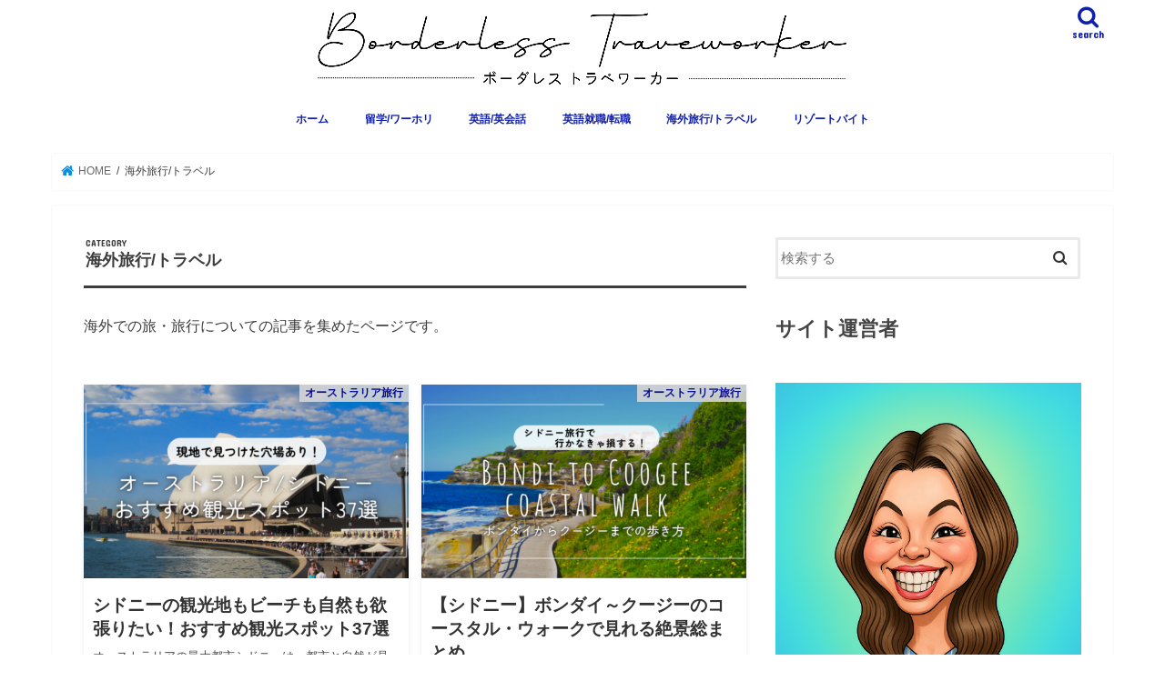

--- FILE ---
content_type: text/html; charset=UTF-8
request_url: https://borderlesstraveworker.com/category/travel/
body_size: 15795
content:
<!doctype html>
<html lang="ja">

<head>
<meta charset="utf-8">
<meta http-equiv="X-UA-Compatible" content="IE=edge">
<title>旅・旅行 | Borderless Traveworker</title>
<meta name="HandheldFriendly" content="True">
<meta name="MobileOptimized" content="320">
<meta name="viewport" content="width=device-width, initial-scale=1"/>

<link rel="apple-touch-icon" href="https://borderlesstraveworker.com/wp-content/uploads/2019/04/Chifunny-profile2.jpg"><link rel="icon" href="https://borderlesstraveworker.com/wp-content/uploads/2019/04/Chifunny-profile2.jpg">
<link rel="pingback" href="https://borderlesstraveworker.com/xmlrpc.php">

<!--[if IE]>
<link rel="shortcut icon" href="https://borderlesstraveworker.com/wp-content/uploads/2019/04/Chifunny-profile2.jpg"><![endif]-->

<!-- GAタグ -->
<script async src="https://www.googletagmanager.com/gtag/js?id=UA-125027998-1"></script>
<script>
  window.dataLayer = window.dataLayer || [];
  function gtag(){dataLayer.push(arguments);}
  gtag('js', new Date());

  gtag('config', 'UA-125027998-1');
</script>

<script async src="//pagead2.googlesyndication.com/pagead/js/adsbygoogle.js"></script>
<script>
  (adsbygoogle = window.adsbygoogle || []).push({
    google_ad_client: "ca-pub-4603994071455794",
    enable_page_level_ads: true
  });
</script>

<!-- Google tag (gtag.js) -->
<script async src="https://www.googletagmanager.com/gtag/js?id=G-WLCG8E06YF"></script>
<script>
  window.dataLayer = window.dataLayer || [];
  function gtag(){dataLayer.push(arguments);}
  gtag('js', new Date());

  gtag('config', 'G-WLCG8E06YF');
</script>

<meta name='robots' content='index, follow, max-image-preview:large, max-snippet:-1, max-video-preview:-1' />
	<style>img:is([sizes="auto" i], [sizes^="auto," i]) { contain-intrinsic-size: 3000px 1500px }</style>
	
	<!-- This site is optimized with the Yoast SEO plugin v26.8 - https://yoast.com/product/yoast-seo-wordpress/ -->
	<meta name="description" content="国内外問わず、旅・旅行についての記事を集めたページです。" />
	<link rel="canonical" href="https://borderlesstraveworker.com/category/travel/" />
	<link rel="next" href="https://borderlesstraveworker.com/category/travel/page/2/" />
	<meta property="og:locale" content="ja_JP" />
	<meta property="og:type" content="article" />
	<meta property="og:title" content="旅・旅行 | Borderless Traveworker" />
	<meta property="og:description" content="国内外問わず、旅・旅行についての記事を集めたページです。" />
	<meta property="og:url" content="https://borderlesstraveworker.com/category/travel/" />
	<meta property="og:site_name" content="Borderless Traveworker" />
	<meta name="twitter:card" content="summary_large_image" />
	<meta name="twitter:site" content="@Chifunny_BT" />
	<script type="application/ld+json" class="yoast-schema-graph">{"@context":"https://schema.org","@graph":[{"@type":"CollectionPage","@id":"https://borderlesstraveworker.com/category/travel/","url":"https://borderlesstraveworker.com/category/travel/","name":"旅・旅行 | Borderless Traveworker","isPartOf":{"@id":"https://borderlesstraveworker.com/#website"},"primaryImageOfPage":{"@id":"https://borderlesstraveworker.com/category/travel/#primaryimage"},"image":{"@id":"https://borderlesstraveworker.com/category/travel/#primaryimage"},"thumbnailUrl":"https://borderlesstraveworker.com/wp-content/uploads/2024/06/59.png","description":"国内外問わず、旅・旅行についての記事を集めたページです。","breadcrumb":{"@id":"https://borderlesstraveworker.com/category/travel/#breadcrumb"},"inLanguage":"ja"},{"@type":"ImageObject","inLanguage":"ja","@id":"https://borderlesstraveworker.com/category/travel/#primaryimage","url":"https://borderlesstraveworker.com/wp-content/uploads/2024/06/59.png","contentUrl":"https://borderlesstraveworker.com/wp-content/uploads/2024/06/59.png","width":1640,"height":924},{"@type":"BreadcrumbList","@id":"https://borderlesstraveworker.com/category/travel/#breadcrumb","itemListElement":[{"@type":"ListItem","position":1,"name":"ホーム","item":"https://borderlesstraveworker.com/"},{"@type":"ListItem","position":2,"name":"海外旅行/トラベル"}]},{"@type":"WebSite","@id":"https://borderlesstraveworker.com/#website","url":"https://borderlesstraveworker.com/","name":"Borderless Traveworker","description":"","potentialAction":[{"@type":"SearchAction","target":{"@type":"EntryPoint","urlTemplate":"https://borderlesstraveworker.com/?s={search_term_string}"},"query-input":{"@type":"PropertyValueSpecification","valueRequired":true,"valueName":"search_term_string"}}],"inLanguage":"ja"}]}</script>
	<!-- / Yoast SEO plugin. -->


<link rel='dns-prefetch' href='//ajax.googleapis.com' />
<link rel='dns-prefetch' href='//fonts.googleapis.com' />
<link rel='dns-prefetch' href='//maxcdn.bootstrapcdn.com' />
<link rel="alternate" type="application/rss+xml" title="Borderless Traveworker &raquo; フィード" href="https://borderlesstraveworker.com/feed/" />
<link rel="alternate" type="application/rss+xml" title="Borderless Traveworker &raquo; コメントフィード" href="https://borderlesstraveworker.com/comments/feed/" />
<script type="text/javascript" id="wpp-js" src="https://borderlesstraveworker.com/wp-content/plugins/wordpress-popular-posts/assets/js/wpp.min.js?ver=7.3.6" data-sampling="0" data-sampling-rate="100" data-api-url="https://borderlesstraveworker.com/wp-json/wordpress-popular-posts" data-post-id="0" data-token="5c88de7a14" data-lang="0" data-debug="0"></script>
<link rel="alternate" type="application/rss+xml" title="Borderless Traveworker &raquo; 海外旅行/トラベル カテゴリーのフィード" href="https://borderlesstraveworker.com/category/travel/feed/" />
<script type="text/javascript">
/* <![CDATA[ */
window._wpemojiSettings = {"baseUrl":"https:\/\/s.w.org\/images\/core\/emoji\/16.0.1\/72x72\/","ext":".png","svgUrl":"https:\/\/s.w.org\/images\/core\/emoji\/16.0.1\/svg\/","svgExt":".svg","source":{"concatemoji":"https:\/\/borderlesstraveworker.com\/wp-includes\/js\/wp-emoji-release.min.js"}};
/*! This file is auto-generated */
!function(s,n){var o,i,e;function c(e){try{var t={supportTests:e,timestamp:(new Date).valueOf()};sessionStorage.setItem(o,JSON.stringify(t))}catch(e){}}function p(e,t,n){e.clearRect(0,0,e.canvas.width,e.canvas.height),e.fillText(t,0,0);var t=new Uint32Array(e.getImageData(0,0,e.canvas.width,e.canvas.height).data),a=(e.clearRect(0,0,e.canvas.width,e.canvas.height),e.fillText(n,0,0),new Uint32Array(e.getImageData(0,0,e.canvas.width,e.canvas.height).data));return t.every(function(e,t){return e===a[t]})}function u(e,t){e.clearRect(0,0,e.canvas.width,e.canvas.height),e.fillText(t,0,0);for(var n=e.getImageData(16,16,1,1),a=0;a<n.data.length;a++)if(0!==n.data[a])return!1;return!0}function f(e,t,n,a){switch(t){case"flag":return n(e,"\ud83c\udff3\ufe0f\u200d\u26a7\ufe0f","\ud83c\udff3\ufe0f\u200b\u26a7\ufe0f")?!1:!n(e,"\ud83c\udde8\ud83c\uddf6","\ud83c\udde8\u200b\ud83c\uddf6")&&!n(e,"\ud83c\udff4\udb40\udc67\udb40\udc62\udb40\udc65\udb40\udc6e\udb40\udc67\udb40\udc7f","\ud83c\udff4\u200b\udb40\udc67\u200b\udb40\udc62\u200b\udb40\udc65\u200b\udb40\udc6e\u200b\udb40\udc67\u200b\udb40\udc7f");case"emoji":return!a(e,"\ud83e\udedf")}return!1}function g(e,t,n,a){var r="undefined"!=typeof WorkerGlobalScope&&self instanceof WorkerGlobalScope?new OffscreenCanvas(300,150):s.createElement("canvas"),o=r.getContext("2d",{willReadFrequently:!0}),i=(o.textBaseline="top",o.font="600 32px Arial",{});return e.forEach(function(e){i[e]=t(o,e,n,a)}),i}function t(e){var t=s.createElement("script");t.src=e,t.defer=!0,s.head.appendChild(t)}"undefined"!=typeof Promise&&(o="wpEmojiSettingsSupports",i=["flag","emoji"],n.supports={everything:!0,everythingExceptFlag:!0},e=new Promise(function(e){s.addEventListener("DOMContentLoaded",e,{once:!0})}),new Promise(function(t){var n=function(){try{var e=JSON.parse(sessionStorage.getItem(o));if("object"==typeof e&&"number"==typeof e.timestamp&&(new Date).valueOf()<e.timestamp+604800&&"object"==typeof e.supportTests)return e.supportTests}catch(e){}return null}();if(!n){if("undefined"!=typeof Worker&&"undefined"!=typeof OffscreenCanvas&&"undefined"!=typeof URL&&URL.createObjectURL&&"undefined"!=typeof Blob)try{var e="postMessage("+g.toString()+"("+[JSON.stringify(i),f.toString(),p.toString(),u.toString()].join(",")+"));",a=new Blob([e],{type:"text/javascript"}),r=new Worker(URL.createObjectURL(a),{name:"wpTestEmojiSupports"});return void(r.onmessage=function(e){c(n=e.data),r.terminate(),t(n)})}catch(e){}c(n=g(i,f,p,u))}t(n)}).then(function(e){for(var t in e)n.supports[t]=e[t],n.supports.everything=n.supports.everything&&n.supports[t],"flag"!==t&&(n.supports.everythingExceptFlag=n.supports.everythingExceptFlag&&n.supports[t]);n.supports.everythingExceptFlag=n.supports.everythingExceptFlag&&!n.supports.flag,n.DOMReady=!1,n.readyCallback=function(){n.DOMReady=!0}}).then(function(){return e}).then(function(){var e;n.supports.everything||(n.readyCallback(),(e=n.source||{}).concatemoji?t(e.concatemoji):e.wpemoji&&e.twemoji&&(t(e.twemoji),t(e.wpemoji)))}))}((window,document),window._wpemojiSettings);
/* ]]> */
</script>
<style id='wp-emoji-styles-inline-css' type='text/css'>

	img.wp-smiley, img.emoji {
		display: inline !important;
		border: none !important;
		box-shadow: none !important;
		height: 1em !important;
		width: 1em !important;
		margin: 0 0.07em !important;
		vertical-align: -0.1em !important;
		background: none !important;
		padding: 0 !important;
	}
</style>
<link rel='stylesheet' id='wp-block-library-css' href='https://borderlesstraveworker.com/wp-includes/css/dist/block-library/style.min.css' type='text/css' media='all' />
<style id='classic-theme-styles-inline-css' type='text/css'>
/*! This file is auto-generated */
.wp-block-button__link{color:#fff;background-color:#32373c;border-radius:9999px;box-shadow:none;text-decoration:none;padding:calc(.667em + 2px) calc(1.333em + 2px);font-size:1.125em}.wp-block-file__button{background:#32373c;color:#fff;text-decoration:none}
</style>
<style id='global-styles-inline-css' type='text/css'>
:root{--wp--preset--aspect-ratio--square: 1;--wp--preset--aspect-ratio--4-3: 4/3;--wp--preset--aspect-ratio--3-4: 3/4;--wp--preset--aspect-ratio--3-2: 3/2;--wp--preset--aspect-ratio--2-3: 2/3;--wp--preset--aspect-ratio--16-9: 16/9;--wp--preset--aspect-ratio--9-16: 9/16;--wp--preset--color--black: #000000;--wp--preset--color--cyan-bluish-gray: #abb8c3;--wp--preset--color--white: #ffffff;--wp--preset--color--pale-pink: #f78da7;--wp--preset--color--vivid-red: #cf2e2e;--wp--preset--color--luminous-vivid-orange: #ff6900;--wp--preset--color--luminous-vivid-amber: #fcb900;--wp--preset--color--light-green-cyan: #7bdcb5;--wp--preset--color--vivid-green-cyan: #00d084;--wp--preset--color--pale-cyan-blue: #8ed1fc;--wp--preset--color--vivid-cyan-blue: #0693e3;--wp--preset--color--vivid-purple: #9b51e0;--wp--preset--gradient--vivid-cyan-blue-to-vivid-purple: linear-gradient(135deg,rgba(6,147,227,1) 0%,rgb(155,81,224) 100%);--wp--preset--gradient--light-green-cyan-to-vivid-green-cyan: linear-gradient(135deg,rgb(122,220,180) 0%,rgb(0,208,130) 100%);--wp--preset--gradient--luminous-vivid-amber-to-luminous-vivid-orange: linear-gradient(135deg,rgba(252,185,0,1) 0%,rgba(255,105,0,1) 100%);--wp--preset--gradient--luminous-vivid-orange-to-vivid-red: linear-gradient(135deg,rgba(255,105,0,1) 0%,rgb(207,46,46) 100%);--wp--preset--gradient--very-light-gray-to-cyan-bluish-gray: linear-gradient(135deg,rgb(238,238,238) 0%,rgb(169,184,195) 100%);--wp--preset--gradient--cool-to-warm-spectrum: linear-gradient(135deg,rgb(74,234,220) 0%,rgb(151,120,209) 20%,rgb(207,42,186) 40%,rgb(238,44,130) 60%,rgb(251,105,98) 80%,rgb(254,248,76) 100%);--wp--preset--gradient--blush-light-purple: linear-gradient(135deg,rgb(255,206,236) 0%,rgb(152,150,240) 100%);--wp--preset--gradient--blush-bordeaux: linear-gradient(135deg,rgb(254,205,165) 0%,rgb(254,45,45) 50%,rgb(107,0,62) 100%);--wp--preset--gradient--luminous-dusk: linear-gradient(135deg,rgb(255,203,112) 0%,rgb(199,81,192) 50%,rgb(65,88,208) 100%);--wp--preset--gradient--pale-ocean: linear-gradient(135deg,rgb(255,245,203) 0%,rgb(182,227,212) 50%,rgb(51,167,181) 100%);--wp--preset--gradient--electric-grass: linear-gradient(135deg,rgb(202,248,128) 0%,rgb(113,206,126) 100%);--wp--preset--gradient--midnight: linear-gradient(135deg,rgb(2,3,129) 0%,rgb(40,116,252) 100%);--wp--preset--font-size--small: 13px;--wp--preset--font-size--medium: 20px;--wp--preset--font-size--large: 36px;--wp--preset--font-size--x-large: 42px;--wp--preset--spacing--20: 0.44rem;--wp--preset--spacing--30: 0.67rem;--wp--preset--spacing--40: 1rem;--wp--preset--spacing--50: 1.5rem;--wp--preset--spacing--60: 2.25rem;--wp--preset--spacing--70: 3.38rem;--wp--preset--spacing--80: 5.06rem;--wp--preset--shadow--natural: 6px 6px 9px rgba(0, 0, 0, 0.2);--wp--preset--shadow--deep: 12px 12px 50px rgba(0, 0, 0, 0.4);--wp--preset--shadow--sharp: 6px 6px 0px rgba(0, 0, 0, 0.2);--wp--preset--shadow--outlined: 6px 6px 0px -3px rgba(255, 255, 255, 1), 6px 6px rgba(0, 0, 0, 1);--wp--preset--shadow--crisp: 6px 6px 0px rgba(0, 0, 0, 1);}:where(.is-layout-flex){gap: 0.5em;}:where(.is-layout-grid){gap: 0.5em;}body .is-layout-flex{display: flex;}.is-layout-flex{flex-wrap: wrap;align-items: center;}.is-layout-flex > :is(*, div){margin: 0;}body .is-layout-grid{display: grid;}.is-layout-grid > :is(*, div){margin: 0;}:where(.wp-block-columns.is-layout-flex){gap: 2em;}:where(.wp-block-columns.is-layout-grid){gap: 2em;}:where(.wp-block-post-template.is-layout-flex){gap: 1.25em;}:where(.wp-block-post-template.is-layout-grid){gap: 1.25em;}.has-black-color{color: var(--wp--preset--color--black) !important;}.has-cyan-bluish-gray-color{color: var(--wp--preset--color--cyan-bluish-gray) !important;}.has-white-color{color: var(--wp--preset--color--white) !important;}.has-pale-pink-color{color: var(--wp--preset--color--pale-pink) !important;}.has-vivid-red-color{color: var(--wp--preset--color--vivid-red) !important;}.has-luminous-vivid-orange-color{color: var(--wp--preset--color--luminous-vivid-orange) !important;}.has-luminous-vivid-amber-color{color: var(--wp--preset--color--luminous-vivid-amber) !important;}.has-light-green-cyan-color{color: var(--wp--preset--color--light-green-cyan) !important;}.has-vivid-green-cyan-color{color: var(--wp--preset--color--vivid-green-cyan) !important;}.has-pale-cyan-blue-color{color: var(--wp--preset--color--pale-cyan-blue) !important;}.has-vivid-cyan-blue-color{color: var(--wp--preset--color--vivid-cyan-blue) !important;}.has-vivid-purple-color{color: var(--wp--preset--color--vivid-purple) !important;}.has-black-background-color{background-color: var(--wp--preset--color--black) !important;}.has-cyan-bluish-gray-background-color{background-color: var(--wp--preset--color--cyan-bluish-gray) !important;}.has-white-background-color{background-color: var(--wp--preset--color--white) !important;}.has-pale-pink-background-color{background-color: var(--wp--preset--color--pale-pink) !important;}.has-vivid-red-background-color{background-color: var(--wp--preset--color--vivid-red) !important;}.has-luminous-vivid-orange-background-color{background-color: var(--wp--preset--color--luminous-vivid-orange) !important;}.has-luminous-vivid-amber-background-color{background-color: var(--wp--preset--color--luminous-vivid-amber) !important;}.has-light-green-cyan-background-color{background-color: var(--wp--preset--color--light-green-cyan) !important;}.has-vivid-green-cyan-background-color{background-color: var(--wp--preset--color--vivid-green-cyan) !important;}.has-pale-cyan-blue-background-color{background-color: var(--wp--preset--color--pale-cyan-blue) !important;}.has-vivid-cyan-blue-background-color{background-color: var(--wp--preset--color--vivid-cyan-blue) !important;}.has-vivid-purple-background-color{background-color: var(--wp--preset--color--vivid-purple) !important;}.has-black-border-color{border-color: var(--wp--preset--color--black) !important;}.has-cyan-bluish-gray-border-color{border-color: var(--wp--preset--color--cyan-bluish-gray) !important;}.has-white-border-color{border-color: var(--wp--preset--color--white) !important;}.has-pale-pink-border-color{border-color: var(--wp--preset--color--pale-pink) !important;}.has-vivid-red-border-color{border-color: var(--wp--preset--color--vivid-red) !important;}.has-luminous-vivid-orange-border-color{border-color: var(--wp--preset--color--luminous-vivid-orange) !important;}.has-luminous-vivid-amber-border-color{border-color: var(--wp--preset--color--luminous-vivid-amber) !important;}.has-light-green-cyan-border-color{border-color: var(--wp--preset--color--light-green-cyan) !important;}.has-vivid-green-cyan-border-color{border-color: var(--wp--preset--color--vivid-green-cyan) !important;}.has-pale-cyan-blue-border-color{border-color: var(--wp--preset--color--pale-cyan-blue) !important;}.has-vivid-cyan-blue-border-color{border-color: var(--wp--preset--color--vivid-cyan-blue) !important;}.has-vivid-purple-border-color{border-color: var(--wp--preset--color--vivid-purple) !important;}.has-vivid-cyan-blue-to-vivid-purple-gradient-background{background: var(--wp--preset--gradient--vivid-cyan-blue-to-vivid-purple) !important;}.has-light-green-cyan-to-vivid-green-cyan-gradient-background{background: var(--wp--preset--gradient--light-green-cyan-to-vivid-green-cyan) !important;}.has-luminous-vivid-amber-to-luminous-vivid-orange-gradient-background{background: var(--wp--preset--gradient--luminous-vivid-amber-to-luminous-vivid-orange) !important;}.has-luminous-vivid-orange-to-vivid-red-gradient-background{background: var(--wp--preset--gradient--luminous-vivid-orange-to-vivid-red) !important;}.has-very-light-gray-to-cyan-bluish-gray-gradient-background{background: var(--wp--preset--gradient--very-light-gray-to-cyan-bluish-gray) !important;}.has-cool-to-warm-spectrum-gradient-background{background: var(--wp--preset--gradient--cool-to-warm-spectrum) !important;}.has-blush-light-purple-gradient-background{background: var(--wp--preset--gradient--blush-light-purple) !important;}.has-blush-bordeaux-gradient-background{background: var(--wp--preset--gradient--blush-bordeaux) !important;}.has-luminous-dusk-gradient-background{background: var(--wp--preset--gradient--luminous-dusk) !important;}.has-pale-ocean-gradient-background{background: var(--wp--preset--gradient--pale-ocean) !important;}.has-electric-grass-gradient-background{background: var(--wp--preset--gradient--electric-grass) !important;}.has-midnight-gradient-background{background: var(--wp--preset--gradient--midnight) !important;}.has-small-font-size{font-size: var(--wp--preset--font-size--small) !important;}.has-medium-font-size{font-size: var(--wp--preset--font-size--medium) !important;}.has-large-font-size{font-size: var(--wp--preset--font-size--large) !important;}.has-x-large-font-size{font-size: var(--wp--preset--font-size--x-large) !important;}
:where(.wp-block-post-template.is-layout-flex){gap: 1.25em;}:where(.wp-block-post-template.is-layout-grid){gap: 1.25em;}
:where(.wp-block-columns.is-layout-flex){gap: 2em;}:where(.wp-block-columns.is-layout-grid){gap: 2em;}
:root :where(.wp-block-pullquote){font-size: 1.5em;line-height: 1.6;}
</style>
<link rel='stylesheet' id='contact-form-7-css' href='https://borderlesstraveworker.com/wp-content/plugins/contact-form-7/includes/css/styles.css' type='text/css' media='all' />
<link rel='stylesheet' id='toc-screen-css' href='https://borderlesstraveworker.com/wp-content/plugins/table-of-contents-plus/screen.min.css' type='text/css' media='all' />
<link rel='stylesheet' id='wordpress-popular-posts-css-css' href='https://borderlesstraveworker.com/wp-content/plugins/wordpress-popular-posts/assets/css/wpp.css' type='text/css' media='all' />
<link rel='stylesheet' id='style-css' href='https://borderlesstraveworker.com/wp-content/themes/jstork/style.css' type='text/css' media='all' />
<link rel='stylesheet' id='child-style-css' href='https://borderlesstraveworker.com/wp-content/themes/jstork_custom/style.css' type='text/css' media='all' />
<link rel='stylesheet' id='slick-css' href='https://borderlesstraveworker.com/wp-content/themes/jstork/library/css/slick.css' type='text/css' media='all' />
<link rel='stylesheet' id='shortcode-css' href='https://borderlesstraveworker.com/wp-content/themes/jstork/library/css/shortcode.css' type='text/css' media='all' />
<link rel='stylesheet' id='gf_Concert-css' href='//fonts.googleapis.com/css?family=Concert+One' type='text/css' media='all' />
<link rel='stylesheet' id='gf_Lato-css' href='//fonts.googleapis.com/css?family=Lato' type='text/css' media='all' />
<link rel='stylesheet' id='fontawesome-css' href='//maxcdn.bootstrapcdn.com/font-awesome/4.7.0/css/font-awesome.min.css' type='text/css' media='all' />
<link rel='stylesheet' id='remodal-css' href='https://borderlesstraveworker.com/wp-content/themes/jstork/library/css/remodal.css' type='text/css' media='all' />
<script type="text/javascript" src="//ajax.googleapis.com/ajax/libs/jquery/1.12.4/jquery.min.js" id="jquery-js"></script>
<link rel="https://api.w.org/" href="https://borderlesstraveworker.com/wp-json/" /><link rel="alternate" title="JSON" type="application/json" href="https://borderlesstraveworker.com/wp-json/wp/v2/categories/13" /><link rel="EditURI" type="application/rsd+xml" title="RSD" href="https://borderlesstraveworker.com/xmlrpc.php?rsd" />

            <style id="wpp-loading-animation-styles">@-webkit-keyframes bgslide{from{background-position-x:0}to{background-position-x:-200%}}@keyframes bgslide{from{background-position-x:0}to{background-position-x:-200%}}.wpp-widget-block-placeholder,.wpp-shortcode-placeholder{margin:0 auto;width:60px;height:3px;background:#dd3737;background:linear-gradient(90deg,#dd3737 0%,#571313 10%,#dd3737 100%);background-size:200% auto;border-radius:3px;-webkit-animation:bgslide 1s infinite linear;animation:bgslide 1s infinite linear}</style>
            <style type="text/css">
body{color: #3d3d3d;}
a, #breadcrumb li.bc_homelink a::before, .authorbox .author_sns li a::before{color: #0690e0;}
a:hover{color: #e69b9b;}
.article-footer .post-categories li a,.article-footer .tags a,.accordionBtn{  background: #0690e0;  border-color: #0690e0;}
.article-footer .tags a{color:#0690e0; background: none;}
.article-footer .post-categories li a:hover,.article-footer .tags a:hover,.accordionBtn.active{ background:#e69b9b;  border-color:#e69b9b;}
input[type="text"],input[type="password"],input[type="datetime"],input[type="datetime-local"],input[type="date"],input[type="month"],input[type="time"],input[type="week"],input[type="number"],input[type="email"],input[type="url"],input[type="search"],input[type="tel"],input[type="color"],select,textarea,.field { background-color: #ffffff;}
.header{color: #ffffff;}
.bgfull .header,.header.bg,.header #inner-header,.menu-sp{background: #ffffff;}
#logo a{color: #64c9ea;}
#g_nav .nav li a,.nav_btn,.menu-sp a,.menu-sp a,.menu-sp > ul:after{color: #1120aa;}
#logo a:hover,#g_nav .nav li a:hover,.nav_btn:hover{color:#e69b9b;}
@media only screen and (min-width: 768px) {
.nav > li > a:after{background: #e69b9b;}
.nav ul {background: #666666;}
#g_nav .nav li ul.sub-menu li a{color: #f7f7f7;}
}
@media only screen and (max-width: 1165px) {
.site_description{background: #ffffff; color: #ffffff;}
}
#inner-content, #breadcrumb, .entry-content blockquote:before, .entry-content blockquote:after{background: #ffffff}
.top-post-list .post-list:before{background: #0690e0;}
.widget li a:after{color: #0690e0;}
.entry-content h2,.widgettitle,.accordion::before{background: #dbdbdb; color: #2e37b2;}
.entry-content h3{border-color: #dbdbdb;}
.h_boader .entry-content h2{border-color: #dbdbdb; color: #3d3d3d;}
.h_balloon .entry-content h2:after{border-top-color: #dbdbdb;}
.entry-content ul li:before{ background: #dbdbdb;}
.entry-content ol li:before{ background: #dbdbdb;}
.post-list-card .post-list .eyecatch .cat-name,.top-post-list .post-list .eyecatch .cat-name,.byline .cat-name,.single .authorbox .author-newpost li .cat-name,.related-box li .cat-name,.carouselwrap .cat-name,.eyecatch .cat-name{background: #d6d6d6; color:  #040087;}
ul.wpp-list li a:before{background: #dbdbdb; color: #2e37b2;}
.readmore a{border:1px solid #0690e0;color:#0690e0;}
.readmore a:hover{background:#0690e0;color:#fff;}
.btn-wrap a{background: #0690e0;border: 1px solid #0690e0;}
.btn-wrap a:hover{background: #e69b9b;border-color: #e69b9b;}
.btn-wrap.simple a{border:1px solid #0690e0;color:#0690e0;}
.btn-wrap.simple a:hover{background:#0690e0;}
.blue-btn, .comment-reply-link, #submit { background-color: #0690e0; }
.blue-btn:hover, .comment-reply-link:hover, #submit:hover, .blue-btn:focus, .comment-reply-link:focus, #submit:focus {background-color: #e69b9b; }
#sidebar1{color: #444444;}
.widget:not(.widget_text) a{color:#1e73be;}
.widget:not(.widget_text) a:hover{color:#749bbf;}
.bgfull #footer-top,#footer-top .inner,.cta-inner{background-color: #666666; color: #CACACA;}
.footer a,#footer-top a{color: #f7f7f7;}
#footer-top .widgettitle{color: #CACACA;}
.bgfull .footer,.footer.bg,.footer .inner {background-color: #666666;color: #CACACA;}
.footer-links li a:before{ color: #ffffff;}
.pagination a, .pagination span,.page-links a{border-color: #0690e0; color: #0690e0;}
.pagination .current,.pagination .current:hover,.page-links ul > li > span{background-color: #0690e0; border-color: #0690e0;}
.pagination a:hover, .pagination a:focus,.page-links a:hover, .page-links a:focus{background-color: #0690e0; color: #fff;}
</style>
<style type="text/css" id="custom-background-css">
body.custom-background { background-color: #ffffff; }
</style>
	<link rel="icon" href="https://borderlesstraveworker.com/wp-content/uploads/2022/05/cropped-chifunny-32x32.jpg" sizes="32x32" />
<link rel="icon" href="https://borderlesstraveworker.com/wp-content/uploads/2022/05/cropped-chifunny-192x192.jpg" sizes="192x192" />
<link rel="apple-touch-icon" href="https://borderlesstraveworker.com/wp-content/uploads/2022/05/cropped-chifunny-180x180.jpg" />
<meta name="msapplication-TileImage" content="https://borderlesstraveworker.com/wp-content/uploads/2022/05/cropped-chifunny-270x270.jpg" />
		<style type="text/css" id="wp-custom-css">
			/* フォローボタン8*/
.flw_btn8 {
display: inline-block;
text-decoration: none;
color: #fff !important;
width: 50px;
height: 50px;
line-height: 50px;
font-size: 23px !important;
margin:2px;
padding: 0px 0px 0px 3px;
border-radius: 12px;
text-align: center;
vertical-align: middle;
overflow: hidden;
font-weight: bold;
transition: .4s;
}
.flw_btn8:hover {
-webkit-transform: translateY(-5px);
-ms-transform: translateY(-5px);
transform: translateY(-5px);
}
.flw_btn8.fb {
color: #6680d8 !important;
border: solid 2px #6680d8 !important;
background: #fff !important;
}
.flw_btn8.tw {
color: #22b8ff !important;
border: solid 2px #22b8ff !important;
background: #fff !important;
}
.flw_btn8.ist {
color: #e84cb6 !important;
border: solid 2px #e84cb6 !important;
background: #fff !important;
}
/*----------------------------
追記: AddQuicktag の装飾
---------------------------- */
.b{font-weight:bold;margin:0 0.15em;}
.red{color:#ce000d;}
.blue{color:#0087ff;}
.green{color:#0ab908;}
.pink{color:#ef6ae9;}
.orange{color:#ff8f00;}
.larger{font-size:150%;font-weight:bold;}
.largest{font-size:300%;font-weight:bold;}
.smaller{font-size:60%;}
.strike{text-decoration:line-through;margin:0 0.15em;}
.P-highlighter{background:linear-gradient(transparent 60%, rgb(255, 169, 233) 60%);}
.B-highlighter{background:linear-gradient(transparent 60%, rgb(182, 242, 255) 60%);}
.G-highlighter{background:linear-gradient(transparent 60%, rgb(159, 255, 0) 60%);}
.O-highlighter{background:linear-gradient(transparent 60%, rgb(253, 185, 64) 60%);}
.Y-highlighter{background:linear-gradient(transparent 60%, rgb(255, 229, 0) 60%);}
.surrounded{margin: 0 0 4em;padding:1em 1.2em;border: 2px solid #616161;}

.entry-content img { border : solid gray 1px; }

		</style>
		</head>

<body class="archive category category-travel category-13 custom-background wp-theme-jstork wp-child-theme-jstork_custom bgfull pannavi_on h_default sidebarright date_off">
	<div id="container">

<header class="header animated fadeIn headercenter" role="banner">
<div id="inner-header" class="wrap cf">
<div id="logo" class="gf fs_s">
<p class="h1 img"><a href="https://borderlesstraveworker.com"><img src="https://borderlesstraveworker.com/wp-content/uploads/2023/08/2.png" alt="Borderless Traveworker"></a></p>
</div>

<a href="#searchbox" data-remodal-target="searchbox" class="nav_btn search_btn"><span class="text gf">search</span></a>

<nav id="g_nav" role="navigation">
<ul id="menu-home" class="nav top-nav cf"><li id="menu-item-58" class="menu-item menu-item-type-custom menu-item-object-custom menu-item-home menu-item-58"><a href="https://borderlesstraveworker.com">ホーム</a></li>
<li id="menu-item-133" class="menu-item menu-item-type-taxonomy menu-item-object-category menu-item-has-children menu-item-133"><a href="https://borderlesstraveworker.com/category/workingholiday/">留学/ワーホリ</a>
<ul class="sub-menu">
	<li id="menu-item-3294" class="menu-item menu-item-type-taxonomy menu-item-object-category menu-item-3294"><a href="https://borderlesstraveworker.com/category/workingholiday/homestay/">ホームステイ</a></li>
	<li id="menu-item-3295" class="menu-item menu-item-type-taxonomy menu-item-object-category menu-item-3295"><a href="https://borderlesstraveworker.com/category/workingholiday/sharehouse/">シェアハウス</a></li>
	<li id="menu-item-3297" class="menu-item menu-item-type-taxonomy menu-item-object-category menu-item-3297"><a href="https://borderlesstraveworker.com/category/workingholiday/workingholiday-work/">ワーホリの仕事</a></li>
	<li id="menu-item-3209" class="menu-item menu-item-type-taxonomy menu-item-object-category menu-item-has-children menu-item-3209"><a href="https://borderlesstraveworker.com/category/workingholiday/save-money/">留学資金を貯める</a>
	<ul class="sub-menu">
		<li id="menu-item-3299" class="menu-item menu-item-type-taxonomy menu-item-object-category menu-item-3299"><a href="https://borderlesstraveworker.com/category/workingholiday/save-money/sharehouse-in-japan/">シェアハウス生活</a></li>
	</ul>
</li>
</ul>
</li>
<li id="menu-item-3296" class="menu-item menu-item-type-taxonomy menu-item-object-category menu-item-3296"><a href="https://borderlesstraveworker.com/category/study-english/">英語/英会話</a></li>
<li id="menu-item-1623" class="menu-item menu-item-type-taxonomy menu-item-object-category menu-item-1623"><a href="https://borderlesstraveworker.com/category/working/">英語就職/転職</a></li>
<li id="menu-item-2622" class="menu-item menu-item-type-taxonomy menu-item-object-category current-menu-item menu-item-2622"><a href="https://borderlesstraveworker.com/category/travel/" aria-current="page">海外旅行/トラベル</a></li>
<li id="menu-item-3298" class="menu-item menu-item-type-taxonomy menu-item-object-category menu-item-3298"><a href="https://borderlesstraveworker.com/category/workingholiday/save-money/resortbaito/">リゾートバイト</a></li>
</ul></nav>

<a href="#spnavi" data-remodal-target="spnavi" class="nav_btn"><span class="text gf">menu</span></a>



</div>
</header>


<div class="remodal" data-remodal-id="spnavi" data-remodal-options="hashTracking:false">
<button data-remodal-action="close" class="remodal-close"><span class="text gf">CLOSE</span></button>
<ul id="menu-home-1" class="sp_g_nav nav top-nav cf"><li class="menu-item menu-item-type-custom menu-item-object-custom menu-item-home menu-item-58"><a href="https://borderlesstraveworker.com">ホーム</a></li>
<li class="menu-item menu-item-type-taxonomy menu-item-object-category menu-item-has-children menu-item-133"><a href="https://borderlesstraveworker.com/category/workingholiday/">留学/ワーホリ</a>
<ul class="sub-menu">
	<li class="menu-item menu-item-type-taxonomy menu-item-object-category menu-item-3294"><a href="https://borderlesstraveworker.com/category/workingholiday/homestay/">ホームステイ</a></li>
	<li class="menu-item menu-item-type-taxonomy menu-item-object-category menu-item-3295"><a href="https://borderlesstraveworker.com/category/workingholiday/sharehouse/">シェアハウス</a></li>
	<li class="menu-item menu-item-type-taxonomy menu-item-object-category menu-item-3297"><a href="https://borderlesstraveworker.com/category/workingholiday/workingholiday-work/">ワーホリの仕事</a></li>
	<li class="menu-item menu-item-type-taxonomy menu-item-object-category menu-item-has-children menu-item-3209"><a href="https://borderlesstraveworker.com/category/workingholiday/save-money/">留学資金を貯める</a>
	<ul class="sub-menu">
		<li class="menu-item menu-item-type-taxonomy menu-item-object-category menu-item-3299"><a href="https://borderlesstraveworker.com/category/workingholiday/save-money/sharehouse-in-japan/">シェアハウス生活</a></li>
	</ul>
</li>
</ul>
</li>
<li class="menu-item menu-item-type-taxonomy menu-item-object-category menu-item-3296"><a href="https://borderlesstraveworker.com/category/study-english/">英語/英会話</a></li>
<li class="menu-item menu-item-type-taxonomy menu-item-object-category menu-item-1623"><a href="https://borderlesstraveworker.com/category/working/">英語就職/転職</a></li>
<li class="menu-item menu-item-type-taxonomy menu-item-object-category current-menu-item menu-item-2622"><a href="https://borderlesstraveworker.com/category/travel/" aria-current="page">海外旅行/トラベル</a></li>
<li class="menu-item menu-item-type-taxonomy menu-item-object-category menu-item-3298"><a href="https://borderlesstraveworker.com/category/workingholiday/save-money/resortbaito/">リゾートバイト</a></li>
</ul><button data-remodal-action="close" class="remodal-close"><span class="text gf">CLOSE</span></button>
</div>




<div class="remodal searchbox" data-remodal-id="searchbox" data-remodal-options="hashTracking:false">
<div class="search cf"><dl><dt>キーワードで記事を検索</dt><dd><form role="search" method="get" id="searchform" class="searchform cf" action="https://borderlesstraveworker.com/" >
		<input type="search" placeholder="検索する" value="" name="s" id="s" />
		<button type="submit" id="searchsubmit" ><i class="fa fa-search"></i></button>
		</form></dd></dl></div>
<button data-remodal-action="close" class="remodal-close"><span class="text gf">CLOSE</span></button>
</div>






<div id="breadcrumb" class="breadcrumb inner wrap cf"><ul itemscope itemtype="http://schema.org/BreadcrumbList"><li itemprop="itemListElement" itemscope itemtype="http://schema.org/ListItem" class="bc_homelink"><a itemprop="item" href="https://borderlesstraveworker.com/"><span itemprop="name"> HOME</span></a><meta itemprop="position" content="1" /></li><li itemprop="itemListElement" itemscope itemtype="http://schema.org/ListItem"><span itemprop="name">海外旅行/トラベル</span><meta itemprop="position" content="2" /></li></ul></div><div id="content">
<div id="inner-content" class="wrap cf">
<main id="main" class="m-all t-all d-5of7 cf" role="main">
<div class="archivettl">
<h1 class="archive-title ttl-category h2">
海外旅行/トラベル</h1>
</div>
<div class="taxonomy-description entry-content"><p>海外での旅・旅行についての記事を集めたページです。</p>
</div>

		<div class="post-list-card cf">


<article class="post-list cf animated fadeIn post-1083 post type-post status-publish format-standard has-post-thumbnail category-australia-trip category-travel article cf" role="article">
<a href="https://borderlesstraveworker.com/sydney-sightseeing/" rel="bookmark" title="シドニーの観光地もビーチも自然も欲張りたい！おすすめ観光スポット37選">


<figure class="eyecatch">
<img width="486" height="290" src="https://borderlesstraveworker.com/wp-content/uploads/2024/06/59-486x290.png" class="attachment-home-thum size-home-thum wp-post-image" alt="" decoding="async" fetchpriority="high" /><span class="cat-name cat-id-27">オーストラリア旅行</span>
</figure>

<section class="entry-content cf">
<h1 class="h2 entry-title">シドニーの観光地もビーチも自然も欲張りたい！おすすめ観光スポット37選</h1>

<p class="byline entry-meta vcard">
<span class="date gf updated">2024.02.08</span>
<span class="writer name author"><span class="fn">チファニ やまだ（Chifunny Yamada)</span></span>
</p>

<div class="description"><p>オーストラリアの最大都市シドニーは、都市と自然が見事に調和した、世界でも住みやすい都市の一つです。 そんなシドニーで、観光地もビーチも絶景も余すところなく楽しむための、おすすめスポットを紹介したいと思います。</p>
</div>

</section>
</a>
</article>


<article class="post-list cf animated fadeIn post-1042 post type-post status-publish format-standard has-post-thumbnail category-australia-trip category-travel article cf" role="article">
<a href="https://borderlesstraveworker.com/bondi-coogee-walk/" rel="bookmark" title="【シドニー】ボンダイ～クージーのコースタル・ウォークで見れる絶景総まとめ">


<figure class="eyecatch">
<img width="486" height="290" src="https://borderlesstraveworker.com/wp-content/uploads/2024/06/12-486x290.png" class="attachment-home-thum size-home-thum wp-post-image" alt="" decoding="async" /><span class="cat-name cat-id-27">オーストラリア旅行</span>
</figure>

<section class="entry-content cf">
<h1 class="h2 entry-title">【シドニー】ボンダイ～クージーのコースタル・ウォークで見れる絶景総まとめ</h1>

<p class="byline entry-meta vcard">
<span class="date gf updated">2024.02.07</span>
<span class="writer name author"><span class="fn">チファニ やまだ（Chifunny Yamada)</span></span>
</p>

<div class="description"><p>週末になると、地元の人や観光客、留学生で溢れかえるボンダイ・ビーチ。 そんなボンダイ・ビーチからクージー・ビーチまでの海岸沿いを歩く「コースタル・ウォーク」は、絶景を楽しみながら崖の上のコースを歩く、エキサイティングなア&#8230;</p>
</div>

</section>
</a>
</article>


<article class="post-list cf animated fadeIn post-1121 post type-post status-publish format-standard has-post-thumbnail category-canada-trip category-travel article cf" role="article">
<a href="https://borderlesstraveworker.com/vancouver-sightseeing/" rel="bookmark" title="【カナダ/バンクーバー】観光したい場所がありすぎる！おすすめ見所リスト32選">


<figure class="eyecatch">
<img width="486" height="290" src="https://borderlesstraveworker.com/wp-content/uploads/2024/06/60-486x290.png" class="attachment-home-thum size-home-thum wp-post-image" alt="" decoding="async" /><span class="cat-name cat-id-28">カナダ旅行</span>
</figure>

<section class="entry-content cf">
<h1 class="h2 entry-title">【カナダ/バンクーバー】観光したい場所がありすぎる！おすすめ見所リスト32選</h1>

<p class="byline entry-meta vcard">
<span class="date gf updated">2024.02.06</span>
<span class="writer name author"><span class="fn">チファニ やまだ（Chifunny Yamada)</span></span>
</p>

<div class="description"><p>世界的に大人気な街バンクーバーには、ガイドブックに乗り切らない程オススメスポットがたくさんあります。 バンクーバー観光で行きたい場所がありすぎて困った私…というわけで、おすすめ観光リストを作ってみました！ 読めば読むほど&#8230;</p>
</div>

</section>
</a>
</article>


<article class="post-list cf animated fadeIn post-1140 post type-post status-publish format-standard has-post-thumbnail category-canada-trip category-travel article cf" role="article">
<a href="https://borderlesstraveworker.com/vancouver-cafe/" rel="bookmark" title="【カナダ】本当に紹介したいバンクーバーの超厳選カフェ5選">


<figure class="eyecatch">
<img width="486" height="290" src="https://borderlesstraveworker.com/wp-content/uploads/2024/06/77-486x290.png" class="attachment-home-thum size-home-thum wp-post-image" alt="" decoding="async" loading="lazy" /><span class="cat-name cat-id-28">カナダ旅行</span>
</figure>

<section class="entry-content cf">
<h1 class="h2 entry-title">【カナダ】本当に紹介したいバンクーバーの超厳選カフェ5選</h1>

<p class="byline entry-meta vcard">
<span class="date gf updated">2024.02.05</span>
<span class="writer name author"><span class="fn">チファニ やまだ（Chifunny Yamada)</span></span>
</p>

<div class="description"><p>海外に住んでいる時は、多い時で週に4回はカフェに通う生活を送るほど、コーヒー好きな私。 オーストラリアに住んでいた時はお気に入りのカフェがたくさんあり、どこのカフェで注文しても満足できるレベルのコーヒーが楽しめました。 &#8230;</p>
</div>

</section>
</a>
</article>


<article class="post-list cf animated fadeIn post-938 post type-post status-publish format-standard has-post-thumbnail category-newzealand-trip category-travel article cf" role="article">
<a href="https://borderlesstraveworker.com/nz-sightseeing/" rel="bookmark" title="ニュージーランド観光を思いっきり楽しむ旅行スポット20選">


<figure class="eyecatch">
<img width="486" height="290" src="https://borderlesstraveworker.com/wp-content/uploads/2024/06/61-486x290.png" class="attachment-home-thum size-home-thum wp-post-image" alt="" decoding="async" loading="lazy" /><span class="cat-name cat-id-29">ニュージーランド旅行</span>
</figure>

<section class="entry-content cf">
<h1 class="h2 entry-title">ニュージーランド観光を思いっきり楽しむ旅行スポット20選</h1>

<p class="byline entry-meta vcard">
<span class="date gf updated">2024.02.03</span>
<span class="writer name author"><span class="fn">チファニ やまだ（Chifunny Yamada)</span></span>
</p>

<div class="description"><p>ニュージーランドに行く前は、すでに訪れた人たちが言う「ニュージーランド超いいよ！」という言葉を聞いても半信半疑だった私。 でも実際にニュージーランドを縦断してみると、想像以上に素敵な街が多く、移動の途中の景色も綺麗すぎて&#8230;</p>
</div>

</section>
</a>
</article>


<article class="post-list cf animated fadeIn post-858 post type-post status-publish format-standard has-post-thumbnail category-newzealand-trip category-travel article cf" role="article">
<a href="https://borderlesstraveworker.com/nz-shakespear-regional-park/" rel="bookmark" title="【ニュージーランド/オークランド】シェイクスピア自然公園の行き方・歩き方！">


<figure class="eyecatch">
<img width="486" height="290" src="https://borderlesstraveworker.com/wp-content/uploads/2024/06/63-486x290.png" class="attachment-home-thum size-home-thum wp-post-image" alt="" decoding="async" loading="lazy" /><span class="cat-name cat-id-29">ニュージーランド旅行</span>
</figure>

<section class="entry-content cf">
<h1 class="h2 entry-title">【ニュージーランド/オークランド】シェイクスピア自然公園の行き方・歩き方！</h1>

<p class="byline entry-meta vcard">
<span class="date gf updated">2024.02.01</span>
<span class="writer name author"><span class="fn">チファニ やまだ（Chifunny Yamada)</span></span>
</p>

<div class="description"><p>ニュージーランドと言えば、人間よりも羊の数が多いことで有名。 ニュージーランドの最大都市オークランドの観光ついでに、自然を楽しみながら羊に会いに行けるところはないの？ そんな欲張りな希望も叶えられ、オークランドから公共の&#8230;</p>
</div>

</section>
</a>
</article>


<article class="post-list cf animated fadeIn post-1131 post type-post status-publish format-standard has-post-thumbnail category-newzealand-trip category-travel article cf" role="article">
<a href="https://borderlesstraveworker.com/auckland-sightseeing/" rel="bookmark" title="【ニュージーランド】オークランド観光の定番＆穴場のおすすめスポット21選">


<figure class="eyecatch">
<img width="486" height="290" src="https://borderlesstraveworker.com/wp-content/uploads/2024/06/62-486x290.png" class="attachment-home-thum size-home-thum wp-post-image" alt="" decoding="async" loading="lazy" /><span class="cat-name cat-id-29">ニュージーランド旅行</span>
</figure>

<section class="entry-content cf">
<h1 class="h2 entry-title">【ニュージーランド】オークランド観光の定番＆穴場のおすすめスポット21選</h1>

<p class="byline entry-meta vcard">
<span class="date gf updated">2024.01.31</span>
<span class="writer name author"><span class="fn">チファニ やまだ（Chifunny Yamada)</span></span>
</p>

<div class="description"><p>ニュージーランドの玄関口であり、最大都市のオークランド。 小さな都市なので周辺エリアにも行きやすく、豊かな自然や美しい景色も身近に感じます。 そんな、都会も自然も楽しめるオークランドの定番＆厳選おすすめスポットを紹介した&#8230;</p>
</div>

</section>
</a>
</article>


<article class="post-list cf animated fadeIn post-923 post type-post status-publish format-standard has-post-thumbnail category-newzealand-trip category-travel article cf" role="article">
<a href="https://borderlesstraveworker.com/auckland-dessert-cafe/" rel="bookmark" title="見るだけで行きたくなる！オークランドの超気になるスイーツ＆カフェ9選">


<figure class="eyecatch">
<img width="486" height="290" src="https://borderlesstraveworker.com/wp-content/uploads/2024/06/64-486x290.png" class="attachment-home-thum size-home-thum wp-post-image" alt="" decoding="async" loading="lazy" /><span class="cat-name cat-id-29">ニュージーランド旅行</span>
</figure>

<section class="entry-content cf">
<h1 class="h2 entry-title">見るだけで行きたくなる！オークランドの超気になるスイーツ＆カフェ9選</h1>

<p class="byline entry-meta vcard">
<span class="date gf updated">2024.01.30</span>
<span class="writer name author"><span class="fn">チファニ やまだ（Chifunny Yamada)</span></span>
</p>

<div class="description"><p>コーヒー文化が進んでいるニュージーランド。 最大都市のオークランドには、オシャレなカフェやスイーツのお店が多数あり、どこに行くか迷ってしまいます。 ということでこの記事では 「ここは行って良かった」 「ここのメニューがお&#8230;</p>
</div>

</section>
</a>
</article>


<article class="post-list cf animated fadeIn post-773 post type-post status-publish format-standard has-post-thumbnail category-cook-islands category-travel article cf" role="article">
<a href="https://borderlesstraveworker.com/jetstar-nz-rarotonga/" rel="bookmark" title="ジェットスターでニュージーランドからクック諸島ラロトンガへ！ホテル予約は要注意？">


<figure class="eyecatch">
<img width="486" height="290" src="https://borderlesstraveworker.com/wp-content/uploads/2024/06/65-486x290.png" class="attachment-home-thum size-home-thum wp-post-image" alt="" decoding="async" loading="lazy" /><span class="cat-name cat-id-26">クック諸島</span>
</figure>

<section class="entry-content cf">
<h1 class="h2 entry-title">ジェットスターでニュージーランドからクック諸島ラロトンガへ！ホテル予約は要注意？</h1>

<p class="byline entry-meta vcard">
<span class="date gf updated">2024.01.29</span>
<span class="writer name author"><span class="fn">チファニ やまだ（Chifunny Yamada)</span></span>
</p>

<div class="description"><p>ニュージーランド・オークランドからクック諸島・ラロトンガへの旅を計画するとき、「航空券・ホテル・ツアー」などの手配を旅行会社に任せてしまうと、安さを追求することは難しくなってしまいます。 低予算での旅行を計画するのなら、&#8230;</p>
</div>

</section>
</a>
</article>


<article class="post-list cf animated fadeIn post-765 post type-post status-publish format-standard has-post-thumbnail category-cook-islands category-travel article cf" role="article">
<a href="https://borderlesstraveworker.com/jetstar-delay/" rel="bookmark" title="【ジェットスター】飛行機が15時間遅延！消えた宿泊代どこまで補償される？">


<figure class="eyecatch">
<img width="486" height="290" src="https://borderlesstraveworker.com/wp-content/uploads/2024/06/66-486x290.png" class="attachment-home-thum size-home-thum wp-post-image" alt="" decoding="async" loading="lazy" /><span class="cat-name cat-id-26">クック諸島</span>
</figure>

<section class="entry-content cf">
<h1 class="h2 entry-title">【ジェットスター】飛行機が15時間遅延！消えた宿泊代どこまで補償される？</h1>

<p class="byline entry-meta vcard">
<span class="date gf updated">2024.01.28</span>
<span class="writer name author"><span class="fn">チファニ やまだ（Chifunny Yamada)</span></span>
</p>

<div class="description"><p>楽しみにしていたニュージーランドからクック諸島・ラロトンガへのバカンス。 その往路便のジェットスター航空の飛行機が15時間遅延しました。 システムトラブルが原因でしたが、せっかくのバカンスなのに初日のホテル代を無駄にし、&#8230;</p>
</div>

</section>
</a>
</article>



</div>
	
<nav class="pagination cf"><ul class='page-numbers'>
	<li><span aria-current="page" class="page-numbers current">1</span></li>
	<li><a class="page-numbers" href="https://borderlesstraveworker.com/category/travel/page/2/">2</a></li>
	<li><a class="next page-numbers" href="https://borderlesstraveworker.com/category/travel/page/2/">></a></li>
</ul>
</nav>

</main>
<div id="sidebar1" class="sidebar m-all t-all d-2of7 cf" role="complementary">

<div id="search-2" class="widget widget_search"><form role="search" method="get" id="searchform" class="searchform cf" action="https://borderlesstraveworker.com/" >
		<input type="search" placeholder="検索する" value="" name="s" id="s" />
		<button type="submit" id="searchsubmit" ><i class="fa fa-search"></i></button>
		</form></div><div id="block-2" class="widget widget_block">
<h2 class="wp-block-heading">サイト運営者</h2>
</div><div id="block-3" class="widget widget_block widget_media_image">
<figure class="wp-block-image"><img decoding="async" src="https://borderlesstraveworker.com/wp-content/uploads/2025/05/Chifani-yamada.png" alt=""/></figure>
</div><div id="block-6" class="widget widget_block"><h3><p><span class="b">Name: チファニ やまだ</span></h3>

高校の偏差値52、最終学歴専門学校、資格やスキルなし、英語力ゼロから週1回の英会話＋語学学校7ヶ月でケンブリッジ(FCE)に合格したら、ワーホリで語学学校の営業＆マーケティング兼日本人カウンセラーの仕事をGETしました。その後カナダの現地語学学校で日本語教師、ニュージーランドのローカルスパでフロントデスクの仕事を経験し、帰国後はインターナショナルスクール勤務。現在は、旅行系ECやフリーランスで文章書いて食べてます。留学・ワーキングホリデーや海外生活、海外の仕事、帰国後の仕事探し、多国籍な英語環境ではたらく上での失敗談や苦労した経験をもとに、英語を上達させて仕事に活かしたい人にとって役立つ情報を発信中です。</p>
</div><div id="block-5" class="widget widget_block widget_text">
<p> <a href="https://borderlesstraveworker.com/chifunny-profile/">詳しくはこちら…</a></p>
</div>          <div id="new-entries" class="widget widget_recent_entries widget_new_img_post cf">
            <h4 class="widgettitle"><span>最新の投稿</span></h4>
			<ul>
												<li>
			<a class="cf" href="https://borderlesstraveworker.com/english-study-before-wh/" title="【留学/ワーホリ前の英語勉強】全く話せない初心者が4倍速で伸ばすおすすめの方法">
						<figure class="eyecatch">
			<img width="486" height="290" src="https://borderlesstraveworker.com/wp-content/uploads/2024/06/79-486x290.png" class="attachment-home-thum size-home-thum wp-post-image" alt="" decoding="async" loading="lazy" />			</figure>
						【留学/ワーホリ前の英語勉強】全く話せない初心者が4倍速で伸ばすおすすめの方法			<span class="date gf">2024.05.26</span>
			</a>
			</li><!-- /.new-entry -->
						<li>
			<a class="cf" href="https://borderlesstraveworker.com/cant-improve-english/" title="ワーホリで英語力が伸びない理由9選！留学1年で英語ペラペラになる人の特徴">
						<figure class="eyecatch">
			<img width="486" height="290" src="https://borderlesstraveworker.com/wp-content/uploads/2024/06/78-486x290.png" class="attachment-home-thum size-home-thum wp-post-image" alt="" decoding="async" loading="lazy" />			</figure>
						ワーホリで英語力が伸びない理由9選！留学1年で英語ペラペラになる人の特徴			<span class="date gf">2024.05.25</span>
			</a>
			</li><!-- /.new-entry -->
						<li>
			<a class="cf" href="https://borderlesstraveworker.com/wh-english-level/" title="【英語力ゼロ】ワーホリは全く英語できない人でも行ける？仕事に必要な英語力">
						<figure class="eyecatch">
			<img width="486" height="290" src="https://borderlesstraveworker.com/wp-content/uploads/2024/06/80-486x290.png" class="attachment-home-thum size-home-thum wp-post-image" alt="" decoding="async" loading="lazy" />			</figure>
						【英語力ゼロ】ワーホリは全く英語できない人でも行ける？仕事に必要な英語力			<span class="date gf">2024.05.23</span>
			</a>
			</li><!-- /.new-entry -->
						<li>
			<a class="cf" href="https://borderlesstraveworker.com/japanese-marketer-language-school/" title="海外語学学校で働く日本人カウンセラーの仕事【ワーホリで営業マーケティング体験談】">
						<figure class="eyecatch">
			<img width="486" height="290" src="https://borderlesstraveworker.com/wp-content/uploads/2024/06/14-486x290.png" class="attachment-home-thum size-home-thum wp-post-image" alt="" decoding="async" loading="lazy" />			</figure>
						海外語学学校で働く日本人カウンセラーの仕事【ワーホリで営業マーケティング体験談】			<span class="date gf">2024.05.22</span>
			</a>
			</li><!-- /.new-entry -->
						<li>
			<a class="cf" href="https://borderlesstraveworker.com/japanese-teacher-overseas/" title="【資格なし】ワーホリカナダで日本語教師体験談!!海外の給料/求人の探し方を紹介">
						<figure class="eyecatch">
			<img width="486" height="290" src="https://borderlesstraveworker.com/wp-content/uploads/2024/06/38-486x290.png" class="attachment-home-thum size-home-thum wp-post-image" alt="" decoding="async" loading="lazy" />			</figure>
						【資格なし】ワーホリカナダで日本語教師体験談!!海外の給料/求人の探し方を紹介			<span class="date gf">2024.05.21</span>
			</a>
			</li><!-- /.new-entry -->
									</ul>
          </div><!-- /#new-entries -->
        <div id="archives-2" class="widget widget_archive"><h4 class="widgettitle"><span>アーカイブ</span></h4>		<label class="screen-reader-text" for="archives-dropdown-2">アーカイブ</label>
		<select id="archives-dropdown-2" name="archive-dropdown">
			
			<option value="">月を選択</option>
				<option value='https://borderlesstraveworker.com/2024/05/'> 2024年5月 </option>
	<option value='https://borderlesstraveworker.com/2024/04/'> 2024年4月 </option>
	<option value='https://borderlesstraveworker.com/2024/03/'> 2024年3月 </option>
	<option value='https://borderlesstraveworker.com/2024/02/'> 2024年2月 </option>
	<option value='https://borderlesstraveworker.com/2024/01/'> 2024年1月 </option>

		</select>

			<script type="text/javascript">
/* <![CDATA[ */

(function() {
	var dropdown = document.getElementById( "archives-dropdown-2" );
	function onSelectChange() {
		if ( dropdown.options[ dropdown.selectedIndex ].value !== '' ) {
			document.location.href = this.options[ this.selectedIndex ].value;
		}
	}
	dropdown.onchange = onSelectChange;
})();

/* ]]> */
</script>
</div>


</div></div>
</div>

<footer id="footer" class="footer wow animated fadeIn" role="contentinfo">
	<div id="inner-footer" class="inner wrap cf">

	
		<div id="footer-top" class="cf">
	
											
								
							
		</div>

		
	
		<div id="footer-bottom">
						<nav role="navigation">
				<div class="footer-links cf"><ul id="menu-%e3%83%95%e3%83%83%e3%82%bf%e3%83%bc" class="footer-nav cf"><li id="menu-item-2976" class="menu-item menu-item-type-custom menu-item-object-custom menu-item-home menu-item-2976"><a href="https://borderlesstraveworker.com/">ホーム</a></li>
<li id="menu-item-2988" class="menu-item menu-item-type-post_type menu-item-object-page menu-item-2988"><a href="https://borderlesstraveworker.com/chifunny-profile/">運営者情報</a></li>
<li id="menu-item-2977" class="menu-item menu-item-type-post_type menu-item-object-page menu-item-privacy-policy menu-item-2977"><a rel="privacy-policy" href="https://borderlesstraveworker.com/privacy-policy/">プライバシーポリシー</a></li>
</ul></div>			</nav>
						<p class="source-org copyright">&copy;Copyright2026 <a href="https://borderlesstraveworker.com/" rel="nofollow">Borderless Traveworker</a>.All Rights Reserved.</p>
		</div>
	</div>
</footer>
</div>
<script type="speculationrules">
{"prefetch":[{"source":"document","where":{"and":[{"href_matches":"\/*"},{"not":{"href_matches":["\/wp-*.php","\/wp-admin\/*","\/wp-content\/uploads\/*","\/wp-content\/*","\/wp-content\/plugins\/*","\/wp-content\/themes\/jstork_custom\/*","\/wp-content\/themes\/jstork\/*","\/*\\?(.+)"]}},{"not":{"selector_matches":"a[rel~=\"nofollow\"]"}},{"not":{"selector_matches":".no-prefetch, .no-prefetch a"}}]},"eagerness":"conservative"}]}
</script>
<div id="page-top">
	<a href="#header" class="pt-button" title="ページトップへ"></a>
</div>

<script>
	jQuery(document).ready(function($) {
		$(function() {
		    var showFlag = false;
		    var topBtn = $('#page-top');
		    var showFlag = false;
		
		    $(window).scroll(function () {
		        if ($(this).scrollTop() > 400) {
		            if (showFlag == false) {
		                showFlag = true;
		                topBtn.stop().addClass('pt-active');
		            }
		        } else {
		            if (showFlag) {
		                showFlag = false;
		                topBtn.stop().removeClass('pt-active');
		            }
		        }
		    });
		    // smooth scroll
		    topBtn.click(function () {
		        $('body,html').animate({
		            scrollTop: 0
		        }, 500);
		        return false;
		    });
		});
	  loadGravatars();
	});
</script>
<script>
$(function(){
	$(".widget_categories li, .widget_nav_menu li").has("ul").toggleClass("accordionMenu");
	$(".widget ul.children , .widget ul.sub-menu").after("<span class='accordionBtn'></span>");
	$(".widget ul.children , .widget ul.sub-menu").hide();
	$("ul .accordionBtn").on("click", function() {
		$(this).prev("ul").slideToggle();
		$(this).toggleClass("active");
	});
});
</script><script type="text/javascript" src="https://borderlesstraveworker.com/wp-includes/js/dist/hooks.min.js" id="wp-hooks-js"></script>
<script type="text/javascript" src="https://borderlesstraveworker.com/wp-includes/js/dist/i18n.min.js" id="wp-i18n-js"></script>
<script type="text/javascript" id="wp-i18n-js-after">
/* <![CDATA[ */
wp.i18n.setLocaleData( { 'text direction\u0004ltr': [ 'ltr' ] } );
/* ]]> */
</script>
<script type="text/javascript" src="https://borderlesstraveworker.com/wp-content/plugins/contact-form-7/includes/swv/js/index.js" id="swv-js"></script>
<script type="text/javascript" id="contact-form-7-js-translations">
/* <![CDATA[ */
( function( domain, translations ) {
	var localeData = translations.locale_data[ domain ] || translations.locale_data.messages;
	localeData[""].domain = domain;
	wp.i18n.setLocaleData( localeData, domain );
} )( "contact-form-7", {"translation-revision-date":"2025-11-30 08:12:23+0000","generator":"GlotPress\/4.0.3","domain":"messages","locale_data":{"messages":{"":{"domain":"messages","plural-forms":"nplurals=1; plural=0;","lang":"ja_JP"},"This contact form is placed in the wrong place.":["\u3053\u306e\u30b3\u30f3\u30bf\u30af\u30c8\u30d5\u30a9\u30fc\u30e0\u306f\u9593\u9055\u3063\u305f\u4f4d\u7f6e\u306b\u7f6e\u304b\u308c\u3066\u3044\u307e\u3059\u3002"],"Error:":["\u30a8\u30e9\u30fc:"]}},"comment":{"reference":"includes\/js\/index.js"}} );
/* ]]> */
</script>
<script type="text/javascript" id="contact-form-7-js-before">
/* <![CDATA[ */
var wpcf7 = {
    "api": {
        "root": "https:\/\/borderlesstraveworker.com\/wp-json\/",
        "namespace": "contact-form-7\/v1"
    }
};
/* ]]> */
</script>
<script type="text/javascript" src="https://borderlesstraveworker.com/wp-content/plugins/contact-form-7/includes/js/index.js" id="contact-form-7-js"></script>
<script type="text/javascript" id="toc-front-js-extra">
/* <![CDATA[ */
var tocplus = {"visibility_show":"\u8868\u793a","visibility_hide":"\u975e\u8868\u793a","width":"Auto"};
/* ]]> */
</script>
<script type="text/javascript" src="https://borderlesstraveworker.com/wp-content/plugins/table-of-contents-plus/front.min.js" id="toc-front-js"></script>
<script type="text/javascript" src="https://borderlesstraveworker.com/wp-content/themes/jstork/library/js/libs/slick.min.js" id="slick-js"></script>
<script type="text/javascript" src="https://borderlesstraveworker.com/wp-content/themes/jstork/library/js/libs/remodal.js" id="remodal-js"></script>
<script type="text/javascript" src="https://borderlesstraveworker.com/wp-content/themes/jstork/library/js/libs/masonry.pkgd.min.js" id="masonry.pkgd.min-js"></script>
<script type="text/javascript" src="https://borderlesstraveworker.com/wp-includes/js/imagesloaded.min.js" id="imagesloaded-js"></script>
<script type="text/javascript" src="https://borderlesstraveworker.com/wp-content/themes/jstork/library/js/scripts.js" id="main-js-js"></script>
<script type="text/javascript" src="https://borderlesstraveworker.com/wp-content/themes/jstork/library/js/libs/modernizr.custom.min.js" id="css-modernizr-js"></script>
</body>
</html>

--- FILE ---
content_type: text/html; charset=utf-8
request_url: https://www.google.com/recaptcha/api2/aframe
body_size: 267
content:
<!DOCTYPE HTML><html><head><meta http-equiv="content-type" content="text/html; charset=UTF-8"></head><body><script nonce="cxliBeVMqGqfPRy7lLKPoQ">/** Anti-fraud and anti-abuse applications only. See google.com/recaptcha */ try{var clients={'sodar':'https://pagead2.googlesyndication.com/pagead/sodar?'};window.addEventListener("message",function(a){try{if(a.source===window.parent){var b=JSON.parse(a.data);var c=clients[b['id']];if(c){var d=document.createElement('img');d.src=c+b['params']+'&rc='+(localStorage.getItem("rc::a")?sessionStorage.getItem("rc::b"):"");window.document.body.appendChild(d);sessionStorage.setItem("rc::e",parseInt(sessionStorage.getItem("rc::e")||0)+1);localStorage.setItem("rc::h",'1769876013342');}}}catch(b){}});window.parent.postMessage("_grecaptcha_ready", "*");}catch(b){}</script></body></html>